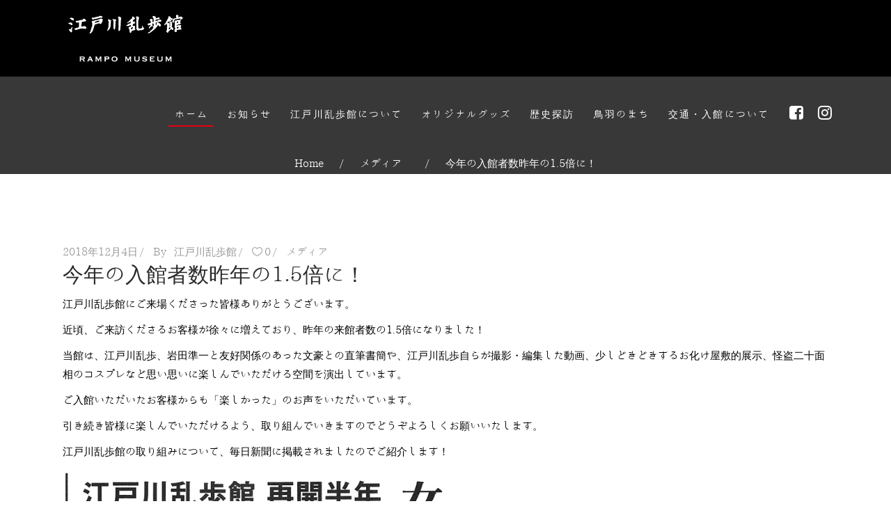

--- FILE ---
content_type: text/html; charset=UTF-8
request_url: http://rampomuseum.com/2018/12/04/%E4%BB%8A%E5%B9%B4%E3%81%AE%E5%85%A5%E9%A4%A8%E8%80%85%E6%95%B0%E6%98%A8%E5%B9%B4%E3%81%AE1-5%E5%80%8D%E3%81%AB%EF%BC%81/
body_size: 13656
content:
<!DOCTYPE html>
<html lang="ja">
<head>
    
        <meta charset="UTF-8"/>
        <link rel="profile" href="http://gmpg.org/xfn/11"/>
                    <link rel="pingback" href="http://rampomuseum.com/wp/xmlrpc.php">
        
                <meta name="viewport" content="width=device-width,initial-scale=1,user-scalable=yes">
        <title>今年の入館者数昨年の1.5倍に！ &#8211; 江戸川乱歩館【公式ホームページ】</title>
<link rel='dns-prefetch' href='//maps.googleapis.com' />
<link rel='dns-prefetch' href='//fonts.googleapis.com' />
<link rel='dns-prefetch' href='//s.w.org' />
<link rel="alternate" type="application/rss+xml" title="江戸川乱歩館【公式ホームページ】 &raquo; フィード" href="http://rampomuseum.com/feed/" />
<link rel="alternate" type="application/rss+xml" title="江戸川乱歩館【公式ホームページ】 &raquo; コメントフィード" href="http://rampomuseum.com/comments/feed/" />
<link rel="alternate" type="application/rss+xml" title="江戸川乱歩館【公式ホームページ】 &raquo; 今年の入館者数昨年の1.5倍に！ のコメントのフィード" href="http://rampomuseum.com/2018/12/04/%e4%bb%8a%e5%b9%b4%e3%81%ae%e5%85%a5%e9%a4%a8%e8%80%85%e6%95%b0%e6%98%a8%e5%b9%b4%e3%81%ae1-5%e5%80%8d%e3%81%ab%ef%bc%81/feed/" />
		<script type="text/javascript">
			window._wpemojiSettings = {"baseUrl":"https:\/\/s.w.org\/images\/core\/emoji\/11\/72x72\/","ext":".png","svgUrl":"https:\/\/s.w.org\/images\/core\/emoji\/11\/svg\/","svgExt":".svg","source":{"concatemoji":"http:\/\/rampomuseum.com\/wp\/wp-includes\/js\/wp-emoji-release.min.js?ver=4.9.26"}};
			!function(e,a,t){var n,r,o,i=a.createElement("canvas"),p=i.getContext&&i.getContext("2d");function s(e,t){var a=String.fromCharCode;p.clearRect(0,0,i.width,i.height),p.fillText(a.apply(this,e),0,0);e=i.toDataURL();return p.clearRect(0,0,i.width,i.height),p.fillText(a.apply(this,t),0,0),e===i.toDataURL()}function c(e){var t=a.createElement("script");t.src=e,t.defer=t.type="text/javascript",a.getElementsByTagName("head")[0].appendChild(t)}for(o=Array("flag","emoji"),t.supports={everything:!0,everythingExceptFlag:!0},r=0;r<o.length;r++)t.supports[o[r]]=function(e){if(!p||!p.fillText)return!1;switch(p.textBaseline="top",p.font="600 32px Arial",e){case"flag":return s([55356,56826,55356,56819],[55356,56826,8203,55356,56819])?!1:!s([55356,57332,56128,56423,56128,56418,56128,56421,56128,56430,56128,56423,56128,56447],[55356,57332,8203,56128,56423,8203,56128,56418,8203,56128,56421,8203,56128,56430,8203,56128,56423,8203,56128,56447]);case"emoji":return!s([55358,56760,9792,65039],[55358,56760,8203,9792,65039])}return!1}(o[r]),t.supports.everything=t.supports.everything&&t.supports[o[r]],"flag"!==o[r]&&(t.supports.everythingExceptFlag=t.supports.everythingExceptFlag&&t.supports[o[r]]);t.supports.everythingExceptFlag=t.supports.everythingExceptFlag&&!t.supports.flag,t.DOMReady=!1,t.readyCallback=function(){t.DOMReady=!0},t.supports.everything||(n=function(){t.readyCallback()},a.addEventListener?(a.addEventListener("DOMContentLoaded",n,!1),e.addEventListener("load",n,!1)):(e.attachEvent("onload",n),a.attachEvent("onreadystatechange",function(){"complete"===a.readyState&&t.readyCallback()})),(n=t.source||{}).concatemoji?c(n.concatemoji):n.wpemoji&&n.twemoji&&(c(n.twemoji),c(n.wpemoji)))}(window,document,window._wpemojiSettings);
		</script>
		<style type="text/css">
img.wp-smiley,
img.emoji {
	display: inline !important;
	border: none !important;
	box-shadow: none !important;
	height: 1em !important;
	width: 1em !important;
	margin: 0 .07em !important;
	vertical-align: -0.1em !important;
	background: none !important;
	padding: 0 !important;
}
</style>
<link rel='stylesheet' id='contact-form-7-css'  href='http://rampomuseum.com/wp/wp-content/plugins/contact-form-7/includes/css/styles.css?ver=5.0.1' type='text/css' media='all' />
<link rel='stylesheet' id='rs-plugin-settings-css'  href='http://rampomuseum.com/wp/wp-content/plugins/revslider/public/assets/css/settings.css?ver=5.4.7.2' type='text/css' media='all' />
<style id='rs-plugin-settings-inline-css' type='text/css'>
#rs-demo-id {}
</style>
<link rel='stylesheet' id='wpsbc-style-css'  href='http://rampomuseum.com/wp/wp-content/plugins/wp-simple-booking-calendar/assets/css/style-front-end.min.css?ver=2.0.8.3' type='text/css' media='all' />
<link rel='stylesheet' id='dashicons-css'  href='http://rampomuseum.com/wp/wp-includes/css/dashicons.min.css?ver=4.9.26' type='text/css' media='all' />
<link rel='stylesheet' id='vibez_elated_default_style-css'  href='http://rampomuseum.com/wp/wp-content/themes/vibez/style.css?ver=4.9.26' type='text/css' media='all' />
<link rel='stylesheet' id='vibez_elated_modules-css'  href='http://rampomuseum.com/wp/wp-content/themes/vibez/assets/css/modules.min.css?ver=4.9.26' type='text/css' media='all' />
<style id='vibez_elated_modules-inline-css' type='text/css'>
/* generated in /home/toba-en/www/rampo/wp/wp-content/themes/vibez/framework/admin/options/general/map.php vibez_elated_page_general_style function */
.postid-9725.eltdf-boxed .eltdf-wrapper { background-attachment: fixed;}

/* generated in /home/toba-en/www/rampo/wp/wp-content/themes/vibez/framework/admin/options/general/map.php vibez_elated_page_general_style function */
::selection { background: #e60012;}

/* generated in /home/toba-en/www/rampo/wp/wp-content/themes/vibez/framework/admin/options/general/map.php vibez_elated_page_general_style function */
::-moz-selection { background: #e60012;}

/* generated in /home/toba-en/www/rampo/wp/wp-content/themes/vibez/framework/admin/options/general/map.php vibez_elated_page_general_style function */
.postid-9725 h1 a:hover, .postid-9725 h2 a:hover, .postid-9725 h3 a:hover, .postid-9725 h4 a:hover, .postid-9725 h5 a:hover, .postid-9725 h6 a:hover, .postid-9725 a:hover, .postid-9725 p a:hover, .postid-9725 blockquote:before, .postid-9725 .eltdf-comment-holder .eltdf-comment-text .replay, .postid-9725 .eltdf-comment-holder .eltdf-comment-text .comment-reply-link, .postid-9725 .eltdf-comment-holder .eltdf-comment-text .comment-edit-link, .postid-9725 .eltdf-comment-holder .eltdf-comment-text .eltdf-comment-date, .postid-9725 .eltdf-comment-holder .eltdf-comment-text #cancel-comment-reply-link, .postid-9725 .eltdf-owl-slider .owl-nav .owl-prev:hover .eltdf-prev-icon, .postid-9725 .eltdf-owl-slider .owl-nav .owl-prev:hover .eltdf-next-icon, .postid-9725 .eltdf-owl-slider .owl-nav .owl-next:hover .eltdf-prev-icon, .postid-9725 .eltdf-owl-slider .owl-nav .owl-next:hover .eltdf-next-icon, .postid-9725 .eltdf-side-menu-button-opener.opened, .postid-9725 .eltdf-side-menu-button-opener:hover, .postid-9725 .eltdf-search-page-holder article.sticky .eltdf-post-title a, .postid-9725 .eltdf-search-cover .eltdf-search-close a:hover, .postid-9725 .eltdf-blog-holder article.sticky .eltdf-post-title a, .postid-9725 .eltdf-blog-holder article .eltdf-post-info-top > div a:hover, .postid-9725 .eltdf-blog-holder article .eltdf-post-read-more-button a, .postid-9725 .eltdf-blog-holder article.format-link .eltdf-post-text .eltdf-post-text-main .eltdf-post-link-preview, .postid-9725 .eltdf-author-description .eltdf-author-description-content .eltdf-author-name a:hover, .postid-9725 .eltdf-author-description .eltdf-author-description-text-holder .eltdf-author-social-icons a:hover, .postid-9725 .eltdf-bl-standard-pagination ul li.eltdf-bl-pag-active a, .postid-9725 .eltdf-blog-single-navigation .eltdf-blog-single-prev:hover, .postid-9725 .eltdf-blog-single-navigation .eltdf-blog-single-next:hover, .postid-9725 .eltdf-related-posts-holder .eltdf-related-post .eltdf-post-info > div a:hover, .postid-9725 .eltdf-blog-list-holder .eltdf-bli-info > div:before, .postid-9725 .eltdf-blog-list-holder .eltdf-bli-info > div a:hover, .postid-9725 .eltdf-blog-list-holder .eltdf-post-read-more-button a, .postid-9725 .eltdf-blog-slider-holder .eltdf-blog-slider-item .eltdf-item-info-section > div a:hover, .postid-9725 .eltdf-blog-holder.eltdf-blog-single article .eltdf-post-info-top > div a:hover, .postid-9725 .eltdf-blog-holder.eltdf-blog-single article .eltdf-post-info-bottom .eltdf-post-info-bottom-left .eltdf-tags a:hover, .postid-9725 .eltdf-author-info-widget .eltdf-aiw-position, .postid-9725 .widget.widget_rss > h4 .rsswidget:hover, .postid-9725 .widget.widget_search button:hover, .postid-9725 .widget.widget_tag_cloud a:hover, .postid-9725 .widget.eltdf-blog-list-widget .eltdf-post-info-date a:hover, .postid-9725 .eltdf-page-footer .widget a:hover, .postid-9725 .eltdf-side-menu .widget a:hover, .postid-9725 .eltdf-page-footer .widget.widget_search button:hover, .postid-9725 .eltdf-side-menu .widget.widget_search button:hover, .postid-9725 .eltdf-page-footer .widget.widget_tag_cloud a:hover, .postid-9725 .eltdf-side-menu .widget.widget_tag_cloud a:hover, .postid-9725 .eltdf-page-footer .widget.widget_rss .eltdf-footer-widget-title .rsswidget:hover, .postid-9725 .eltdf-page-footer .widget.eltdf-blog-list-widget .eltdf-blog-list-holder.eltdf-bl-minimal .eltdf-post-info-date a, .postid-9725 .eltdf-top-bar a:hover, .postid-9725 .eltdf-icon-widget-holder.eltdf-link-with-href:hover .eltdf-icon-text, .postid-9725 .widget.widget_eltdf_twitter_widget .eltdf-twitter-widget.eltdf-twitter-standard li .eltdf-twitter-icon, .postid-9725 .widget.widget_eltdf_twitter_widget .eltdf-twitter-widget.eltdf-twitter-standard li .eltdf-tweet-text a:hover, .postid-9725 .widget.widget_eltdf_twitter_widget .eltdf-twitter-widget.eltdf-twitter-slider li .eltdf-twitter-icon i, .postid-9725 .widget.widget_eltdf_twitter_widget .eltdf-twitter-widget.eltdf-twitter-slider li .eltdf-tweet-text a, .postid-9725 .widget.widget_eltdf_twitter_widget .eltdf-twitter-widget.eltdf-twitter-slider li .eltdf-tweet-text span, .postid-9725 #tribe-events-content-wrapper #tribe-bar-views .tribe-bar-views-list .tribe-bar-views-option.tribe-bar-active a, .postid-9725 #tribe-events-content-wrapper #tribe-bar-views .tribe-bar-views-list .tribe-bar-views-option a:hover, .postid-9725 #tribe-events-content-wrapper #tribe-events-content table.tribe-events-calendar tbody td .tribe-events-month-event-title, .postid-9725 #tribe-events-content-wrapper #tribe-events-content table.tribe-events-calendar tbody .tribe-events-tooltip .tribe-event-duration, .postid-9725 #tribe-events-content-wrapper #tribe-events-content.tribe-events-list .eltdf-events-single-meta-icon, .postid-9725 .eltdf-events-list-item-holder .eltdf-events-list-item-info .eltdf-events-item-info-icon, .postid-9725 .eltdf-tribe-events-single .eltdf-events-single-main-info .eltdf-events-single-title-holder .eltdf-events-single-info-icon, .postid-9725 .eltdf-tribe-events-single .eltdf-events-single-main-content .eltdf-events-single-meta-icon, .postid-9725 .eltdf-ttevents-single .eltdf-ttevents-single-subtitle, .postid-9725 .eltdf-ttevents-single .tt_event_hours li h4:nth-of-type(2), .postid-9725 .eltdf-ttevents-single .tt_event_items_list li.type_info .tt_event_text, .postid-9725 .eltdf-ttevents-single .tt_event_items_list li:not(.type_info):before, .postid-9725 .eltdf-main-menu ul li a:hover, .postid-9725 .eltdf-drop-down .second .inner ul li.current-menu-ancestor > a, .postid-9725 .eltdf-drop-down .second .inner ul li.current-menu-item > a, .postid-9725 .eltdf-drop-down .wide .second .inner > ul > li.current-menu-ancestor > a, .postid-9725 .eltdf-drop-down .wide .second .inner > ul > li.current-menu-item > a, .postid-9725 nav.eltdf-fullscreen-menu ul li a:hover, .postid-9725 nav.eltdf-fullscreen-menu ul li ul li.current-menu-ancestor > a, .postid-9725 nav.eltdf-fullscreen-menu ul li ul li.current-menu-item > a, .postid-9725 nav.eltdf-fullscreen-menu > ul > li.eltdf-active-item > a, .postid-9725 .eltdf-mobile-header .eltdf-mobile-menu-opener.eltdf-mobile-menu-opened a, .postid-9725 .eltdf-mobile-header .eltdf-mobile-nav ul li a:hover, .postid-9725 .eltdf-mobile-header .eltdf-mobile-nav ul li h5:hover, .postid-9725 .eltdf-mobile-header .eltdf-mobile-nav ul ul li.current-menu-ancestor > a, .postid-9725 .eltdf-mobile-header .eltdf-mobile-nav ul ul li.current-menu-item > a, .postid-9725 .eltdf-mobile-header .eltdf-mobile-nav .eltdf-grid > ul > li.eltdf-active-item > a, .postid-9725 .eltdf-accordion-holder.eltdf-ac-simple .eltdf-title-holder.ui-state-active, .postid-9725 .eltdf-accordion-holder.eltdf-ac-simple .eltdf-title-holder.ui-state-hover, .postid-9725 .eltdf-accordion-holder.eltdf-ac-simple-arrows .eltdf-title-holder.ui-state-active, .postid-9725 .eltdf-accordion-holder.eltdf-ac-simple-arrows .eltdf-title-holder.ui-state-hover, .postid-9725 .eltdf-banner-holder .eltdf-banner-link-text .eltdf-banner-link-hover span, .postid-9725 .eltdf-btn.eltdf-btn-simple.eltdf-btn-has-animation .eltdf-btn-hover, .postid-9725 .eltdf-btn.eltdf-btn-outline, .postid-9725 .eltdf-countdown.eltdf-light2-skin .countdown-row .countdown-section .countdown-period, .postid-9725 .eltdf-item-showcase-holder .eltdf-is-item .eltdf-is-title-icon, .postid-9725 .eltdf-price-table .eltdf-pt-inner ul li .eltdf-pt-value, .postid-9725 .eltdf-price-table .eltdf-pt-inner ul li .eltdf-pt-price, .postid-9725 .eltdf-team-holder .eltdf-team-social-holder .eltdf-team-icon .eltdf-icon-element:hover, .postid-9725 .eltdf-pl-filter-holder ul li.eltdf-pl-current span, .postid-9725 .eltdf-pl-filter-holder ul li:hover span, .postid-9725 .eltdf-pl-standard-pagination ul li.eltdf-pl-pag-active a, .postid-9725 .eltdf-portfolio-list-holder.eltdf-pl-gallery-overlay article .eltdf-pli-text .eltdf-pli-category-holder a:hover, .postid-9725 .eltdf-ps-navigation .eltdf-ps-prev a:hover, .postid-9725 .eltdf-ps-navigation .eltdf-ps-next a:hover, .postid-9725 .eltdf-testimonials-holder.eltdf-testimonials-boxed .eltdf-testimonials-author-holder .eltdf-testimonial-author, .postid-9725 .eltdf-icon-widget-holder, .postid-9725 .eltdf-side-menu .eltdf-icon-widget-holder:hover { color: #e60012;}

/* generated in /home/toba-en/www/rampo/wp/wp-content/themes/vibez/framework/admin/options/general/map.php vibez_elated_page_general_style function */
.postid-9725 .eltdf-author-description.eltdf-author-info-light .eltdf-author-name a:hover, .postid-9725 .eltdf-blog-slider-holder .eltdf-blog-slider-item .eltdf-section-button-holder a:hover, .postid-9725 table.tt_timetable .event .event_header, .postid-9725 table.tt_timetable .event a, .postid-9725 .eltdf-fullscreen-menu-opener:hover, .postid-9725 .eltdf-fullscreen-menu-opener.eltdf-fm-opened, .postid-9725.eltdf-light-header .eltdf-page-header > div:not(.eltdf-sticky-header):not(.fixed) .eltdf-side-menu-button-opener.opened, .postid-9725.eltdf-light-header .eltdf-page-header > div:not(.eltdf-sticky-header):not(.fixed) .eltdf-side-menu-button-opener:hover, .postid-9725.eltdf-light-header .eltdf-top-bar .eltdf-side-menu-button-opener.opened, .postid-9725.eltdf-light-header .eltdf-top-bar .eltdf-side-menu-button-opener:hover, .postid-9725.eltdf-light-header .eltdf-page-header > div:not(.eltdf-sticky-header):not(.fixed) .eltdf-search-opener:hover, .postid-9725.eltdf-light-header .eltdf-top-bar .eltdf-search-opener:hover, .postid-9725.eltdf-light-header .eltdf-page-header > div:not(.eltdf-sticky-header):not(.fixed) .eltdf-fullscreen-menu-opener:hover, .postid-9725.eltdf-light-header .eltdf-page-header > div:not(.eltdf-sticky-header):not(.fixed) .eltdf-fullscreen-menu-opener.eltdf-fm-opened, .postid-9725.eltdf-light-header .eltdf-top-bar .eltdf-fullscreen-menu-opener:hover, .postid-9725.eltdf-light-header .eltdf-top-bar .eltdf-fullscreen-menu-opener.eltdf-fm-opened { color: #e60012!important;}

/* generated in /home/toba-en/www/rampo/wp/wp-content/themes/vibez/framework/admin/options/general/map.php vibez_elated_page_general_style function */
.postid-9725 .eltdf-st-loader .pulse, .postid-9725 .eltdf-st-loader .double_pulse .double-bounce1, .postid-9725 .eltdf-st-loader .double_pulse .double-bounce2, .postid-9725 .eltdf-st-loader .cube, .postid-9725 .eltdf-st-loader .rotating_cubes .cube1, .postid-9725 .eltdf-st-loader .rotating_cubes .cube2, .postid-9725 .eltdf-st-loader .stripes > div, .postid-9725 .eltdf-st-loader .wave > div, .postid-9725 .eltdf-st-loader .two_rotating_circles .dot1, .postid-9725 .eltdf-st-loader .two_rotating_circles .dot2, .postid-9725 .eltdf-st-loader .five_rotating_circles .container1 > div, .postid-9725 .eltdf-st-loader .five_rotating_circles .container2 > div, .postid-9725 .eltdf-st-loader .five_rotating_circles .container3 > div, .postid-9725 .eltdf-st-loader .atom .ball-1:before, .postid-9725 .eltdf-st-loader .atom .ball-2:before, .postid-9725 .eltdf-st-loader .atom .ball-3:before, .postid-9725 .eltdf-st-loader .atom .ball-4:before, .postid-9725 .eltdf-st-loader .clock .ball:before, .postid-9725 .eltdf-st-loader .mitosis .ball, .postid-9725 .eltdf-st-loader .lines .line1, .postid-9725 .eltdf-st-loader .lines .line2, .postid-9725 .eltdf-st-loader .lines .line3, .postid-9725 .eltdf-st-loader .lines .line4, .postid-9725 .eltdf-st-loader .fussion .ball, .postid-9725 .eltdf-st-loader .fussion .ball-1, .postid-9725 .eltdf-st-loader .fussion .ball-2, .postid-9725 .eltdf-st-loader .fussion .ball-3, .postid-9725 .eltdf-st-loader .fussion .ball-4, .postid-9725 .eltdf-st-loader .wave_circles .ball, .postid-9725 .eltdf-st-loader .pulse_circles .ball, .postid-9725 #submit_comment, .postid-9725 .post-password-form input[type='submit'], .postid-9725 input.wpcf7-form-control.wpcf7-submit, .postid-9725 .eltdf-blog-holder article.format-audio .eltdf-blog-audio-holder .mejs-container .mejs-controls > .mejs-time-rail .mejs-time-total .mejs-time-current, .postid-9725 .eltdf-blog-holder article.format-audio .eltdf-blog-audio-holder .mejs-container .mejs-controls > a.mejs-horizontal-volume-slider .mejs-horizontal-volume-current, .postid-9725 .widget #wp-calendar td#today, .postid-9725 #tribe-events-content-wrapper .tribe-bar-filters .tribe-bar-filters-inner > div input[type=submit], .postid-9725 #tribe-events-content-wrapper #tribe-events-content table.tribe-events-calendar tbody td.tribe-events-present div[id*=tribe-events-daynum-], .postid-9725 #tribe-events-content-wrapper #tribe-events-content .tribe-events-button, .postid-9725 .eltdf-events-list-item-date-holder, .postid-9725 .eltdf-tribe-events-single .eltdf-events-single-main-info .eltdf-events-single-date-holder, .postid-9725 #tribe-events .eltdf-tribe-events-single .tribe-events-cal-links a.tribe-events-button.tribe-events-gcal, .postid-9725 #tribe-events .eltdf-tribe-events-single .tribe-events-cal-links a.tribe-events-button.tribe-events-ical:hover, .postid-9725 .tt_tabs .tt_tabs_navigation li a, .postid-9725 .widget.upcoming_events_widget .tt_upcoming_event_controls a:hover, .postid-9725 .eltdf-accordion-holder.eltdf-ac-boxed .eltdf-title-holder.ui-state-active, .postid-9725 .eltdf-accordion-holder.eltdf-ac-boxed .eltdf-title-holder.ui-state-hover, .postid-9725 .eltdf-btn.eltdf-btn-solid, .postid-9725 .eltdf-icon-shortcode.eltdf-circle, .postid-9725 .eltdf-icon-shortcode.eltdf-square, .postid-9725 .eltdf-icon-shortcode.eltdf-dropcaps.eltdf-circle, .postid-9725 .eltdf-progress-bar .eltdf-pb-content-holder .eltdf-pb-content, .postid-9725 .eltdf-tabs.eltdf-tabs-standard .eltdf-tabs-nav li.ui-state-active a, .postid-9725 .eltdf-tabs.eltdf-tabs-standard .eltdf-tabs-nav li.ui-state-hover a, .postid-9725 .eltdf-tabs.eltdf-tabs-boxed .eltdf-tabs-nav li.ui-state-active a, .postid-9725 .eltdf-tabs.eltdf-tabs-boxed .eltdf-tabs-nav li.ui-state-hover a { background-color: #e60012;}

/* generated in /home/toba-en/www/rampo/wp/wp-content/themes/vibez/framework/admin/options/general/map.php vibez_elated_page_general_style function */
.postid-9725 table.tt_timetable .tt_tooltip_content, .postid-9725 .eltdf-btn.eltdf-btn-outline:not(.eltdf-btn-custom-hover-bg):hover, .postid-9725 .eltdf-price-table.eltdf-pt-active-item .eltdf-pt-inner { background-color: #e60012!important;}

/* generated in /home/toba-en/www/rampo/wp/wp-content/themes/vibez/framework/admin/options/general/map.php vibez_elated_page_general_style function */
.postid-9725 .eltdf-st-loader .pulse_circles .ball, .postid-9725 #submit_comment, .postid-9725 .post-password-form input[type='submit'], .postid-9725 input.wpcf7-form-control.wpcf7-submit, .postid-9725 #tribe-events-content-wrapper #tribe-events-content .tribe-events-button, .postid-9725 #tribe-events .eltdf-tribe-events-single .tribe-events-cal-links a.tribe-events-button.tribe-events-gcal, .postid-9725 #tribe-events .eltdf-tribe-events-single .tribe-events-cal-links a.tribe-events-button.tribe-events-ical:hover, .postid-9725 .widget.upcoming_events_widget .tt_upcoming_event_controls a:hover, .postid-9725 .eltdf-btn.eltdf-btn-solid, .postid-9725 .eltdf-btn.eltdf-btn-outline, .postid-9725 .eltdf-main-menu .eltdf-main-menu-line { border-color: #e60012;}

/* generated in /home/toba-en/www/rampo/wp/wp-content/themes/vibez/framework/admin/options/general/map.php vibez_elated_page_general_style function */
.postid-9725 .eltdf-btn.eltdf-btn-outline:not(.eltdf-btn-custom-border-hover):hover { border-color: #e60012!important;}

/* generated in /home/toba-en/www/rampo/wp/wp-content/themes/vibez/framework/admin/options/general/map.php vibez_elated_page_general_style function */
.postid-9725 #eltdf-back-to-top .eltdf-btt-triangle { border-bottom-color: #e60012;}


.eltdf-header-standard .eltdf-menu-area.eltdf-menu-center .eltdf-vertical-align-containers .eltdf-position-right-inner {
 height: 100%;
}
</style>
<link rel='stylesheet' id='eltdf_font_awesome-css'  href='http://rampomuseum.com/wp/wp-content/themes/vibez/assets/css/font-awesome/css/font-awesome.min.css?ver=4.9.26' type='text/css' media='all' />
<link rel='stylesheet' id='eltdf_font_elegant-css'  href='http://rampomuseum.com/wp/wp-content/themes/vibez/assets/css/elegant-icons/style.min.css?ver=4.9.26' type='text/css' media='all' />
<link rel='stylesheet' id='eltdf_ion_icons-css'  href='http://rampomuseum.com/wp/wp-content/themes/vibez/assets/css/ion-icons/css/ionicons.min.css?ver=4.9.26' type='text/css' media='all' />
<link rel='stylesheet' id='eltdf_linear_icons-css'  href='http://rampomuseum.com/wp/wp-content/themes/vibez/assets/css/linear-icons/style.css?ver=4.9.26' type='text/css' media='all' />
<link rel='stylesheet' id='mediaelement-css'  href='http://rampomuseum.com/wp/wp-includes/js/mediaelement/mediaelementplayer-legacy.min.css?ver=4.2.6-78496d1' type='text/css' media='all' />
<link rel='stylesheet' id='wp-mediaelement-css'  href='http://rampomuseum.com/wp/wp-includes/js/mediaelement/wp-mediaelement.min.css?ver=4.9.26' type='text/css' media='all' />
<link rel='stylesheet' id='vibez_elated_style_dynamic-css'  href='http://rampomuseum.com/wp/wp-content/themes/vibez/assets/css/style_dynamic.css?ver=1738542629' type='text/css' media='all' />
<link rel='stylesheet' id='vibez_elated_modules_responsive-css'  href='http://rampomuseum.com/wp/wp-content/themes/vibez/assets/css/modules-responsive.min.css?ver=4.9.26' type='text/css' media='all' />
<link rel='stylesheet' id='vibez_elated_style_dynamic_responsive-css'  href='http://rampomuseum.com/wp/wp-content/themes/vibez/assets/css/style_dynamic_responsive.css?ver=1738542629' type='text/css' media='all' />
<link rel='stylesheet' id='vibez_elated_google_fonts-css'  href='http://fonts.googleapis.com/css?family=Oswald%3A300%2C400%2C700%7CLato%3A300%2C400%2C700%7CMontserrat%3A300%2C400%2C600%7CRoboto%3A300%2C400%2C700%7CPlayfair+Display%3A400%2C400i%2C700&#038;subset=latin-ext&#038;ver=1.0.0' type='text/css' media='all' />
<link rel='stylesheet' id='wfutsukushi-css'  href='http://rampomuseum.com/wp/wp-content/plugins/wf-utsukushi/wfutsukushi/fgutsukushi.css?ver4_0_0&#038;ver=4.9.26' type='text/css' media='all' />
<script type='text/javascript' src='http://rampomuseum.com/wp/wp-includes/js/jquery/jquery.js?ver=1.12.4'></script>
<script type='text/javascript' src='http://rampomuseum.com/wp/wp-includes/js/jquery/jquery-migrate.min.js?ver=1.4.1'></script>
<script type='text/javascript' src='http://rampomuseum.com/wp/wp-content/plugins/revslider/public/assets/js/jquery.themepunch.tools.min.js?ver=5.4.7.2'></script>
<script type='text/javascript' src='http://rampomuseum.com/wp/wp-content/plugins/revslider/public/assets/js/jquery.themepunch.revolution.min.js?ver=5.4.7.2'></script>
<script type='text/javascript'>
var mejsL10n = {"language":"ja","strings":{"mejs.install-flash":"\u3054\u5229\u7528\u306e\u30d6\u30e9\u30a6\u30b6\u30fc\u306f Flash Player \u304c\u7121\u52b9\u306b\u306a\u3063\u3066\u3044\u308b\u304b\u3001\u30a4\u30f3\u30b9\u30c8\u30fc\u30eb\u3055\u308c\u3066\u3044\u307e\u305b\u3093\u3002Flash Player \u30d7\u30e9\u30b0\u30a4\u30f3\u3092\u6709\u52b9\u306b\u3059\u308b\u304b\u3001\u6700\u65b0\u30d0\u30fc\u30b8\u30e7\u30f3\u3092 https:\/\/get.adobe.com\/jp\/flashplayer\/ \u304b\u3089\u30a4\u30f3\u30b9\u30c8\u30fc\u30eb\u3057\u3066\u304f\u3060\u3055\u3044\u3002","mejs.fullscreen-off":"\u30d5\u30eb\u30b9\u30af\u30ea\u30fc\u30f3\u3092\u30aa\u30d5","mejs.fullscreen-on":"\u30d5\u30eb\u30b9\u30af\u30ea\u30fc\u30f3","mejs.download-video":"\u52d5\u753b\u3092\u30c0\u30a6\u30f3\u30ed\u30fc\u30c9","mejs.fullscreen":"\u30d5\u30eb\u30b9\u30af\u30ea\u30fc\u30f3","mejs.time-jump-forward":["1\u79d2\u9032\u3080","%1\u79d2\u9032\u3080"],"mejs.loop":"\u30eb\u30fc\u30d7\u5207\u308a\u66ff\u3048","mejs.play":"\u518d\u751f","mejs.pause":"\u505c\u6b62","mejs.close":"\u9589\u3058\u308b","mejs.time-slider":"\u30bf\u30a4\u30e0\u30b9\u30e9\u30a4\u30c0\u30fc","mejs.time-help-text":"1\u79d2\u9032\u3080\u306b\u306f\u5de6\u53f3\u77e2\u5370\u30ad\u30fc\u3092\u300110\u79d2\u9032\u3080\u306b\u306f\u4e0a\u4e0b\u77e2\u5370\u30ad\u30fc\u3092\u4f7f\u3063\u3066\u304f\u3060\u3055\u3044\u3002","mejs.time-skip-back":["1\u79d2\u623b\u308b","%1\u79d2\u623b\u308b"],"mejs.captions-subtitles":"\u30ad\u30e3\u30d7\u30b7\u30e7\u30f3\/\u5b57\u5e55","mejs.captions-chapters":"\u30c1\u30e3\u30d7\u30bf\u30fc","mejs.none":"\u306a\u3057","mejs.mute-toggle":"\u30df\u30e5\u30fc\u30c8\u5207\u308a\u66ff\u3048","mejs.volume-help-text":"\u30dc\u30ea\u30e5\u30fc\u30e0\u8abf\u7bc0\u306b\u306f\u4e0a\u4e0b\u77e2\u5370\u30ad\u30fc\u3092\u4f7f\u3063\u3066\u304f\u3060\u3055\u3044\u3002","mejs.unmute":"\u30df\u30e5\u30fc\u30c8\u89e3\u9664","mejs.mute":"\u30df\u30e5\u30fc\u30c8","mejs.volume-slider":"\u30dc\u30ea\u30e5\u30fc\u30e0\u30b9\u30e9\u30a4\u30c0\u30fc","mejs.video-player":"\u52d5\u753b\u30d7\u30ec\u30fc\u30e4\u30fc","mejs.audio-player":"\u97f3\u58f0\u30d7\u30ec\u30fc\u30e4\u30fc","mejs.ad-skip":"\u5e83\u544a\u3092\u30b9\u30ad\u30c3\u30d7","mejs.ad-skip-info":["1\u79d2\u5f8c\u306b\u30b9\u30ad\u30c3\u30d7","%1\u79d2\u5f8c\u306b\u30b9\u30ad\u30c3\u30d7"],"mejs.source-chooser":"\u30bd\u30fc\u30b9\u306e\u9078\u629e","mejs.stop":"\u505c\u6b62","mejs.speed-rate":"\u901f\u5ea6\u7387","mejs.live-broadcast":"\u751f\u653e\u9001","mejs.afrikaans":"\u30a2\u30d5\u30ea\u30ab\u30fc\u30f3\u30b9\u8a9e","mejs.albanian":"\u30a2\u30eb\u30d0\u30cb\u30a2\u8a9e","mejs.arabic":"\u30a2\u30e9\u30d3\u30a2\u8a9e","mejs.belarusian":"\u30d9\u30e9\u30eb\u30fc\u30b7\u8a9e","mejs.bulgarian":"\u30d6\u30eb\u30ac\u30ea\u30a2\u8a9e","mejs.catalan":"\u30ab\u30bf\u30ed\u30cb\u30a2\u8a9e","mejs.chinese":"\u4e2d\u56fd\u8a9e","mejs.chinese-simplified":"\u4e2d\u56fd\u8a9e (\u7c21\u4f53\u5b57)","mejs.chinese-traditional":"\u4e2d\u56fd\u8a9e (\u7e41\u4f53\u5b57)","mejs.croatian":"\u30af\u30ed\u30a2\u30c1\u30a2\u8a9e","mejs.czech":"\u30c1\u30a7\u30b3\u8a9e","mejs.danish":"\u30c7\u30f3\u30de\u30fc\u30af\u8a9e","mejs.dutch":"\u30aa\u30e9\u30f3\u30c0\u8a9e","mejs.english":"\u82f1\u8a9e","mejs.estonian":"\u30a8\u30b9\u30c8\u30cb\u30a2\u8a9e","mejs.filipino":"\u30d5\u30a3\u30ea\u30d4\u30f3\u8a9e","mejs.finnish":"\u30d5\u30a3\u30f3\u30e9\u30f3\u30c9\u8a9e","mejs.french":"\u30d5\u30e9\u30f3\u30b9\u8a9e","mejs.galician":"\u30ac\u30ea\u30b7\u30a2\u8a9e","mejs.german":"\u30c9\u30a4\u30c4\u8a9e","mejs.greek":"\u30ae\u30ea\u30b7\u30e3\u8a9e","mejs.haitian-creole":"\u30cf\u30a4\u30c1\u8a9e","mejs.hebrew":"\u30d8\u30d6\u30e9\u30a4\u8a9e","mejs.hindi":"\u30d2\u30f3\u30c7\u30a3\u30fc\u8a9e","mejs.hungarian":"\u30cf\u30f3\u30ac\u30ea\u30fc\u8a9e","mejs.icelandic":"\u30a2\u30a4\u30b9\u30e9\u30f3\u30c9\u8a9e","mejs.indonesian":"\u30a4\u30f3\u30c9\u30cd\u30b7\u30a2\u8a9e","mejs.irish":"\u30a2\u30a4\u30eb\u30e9\u30f3\u30c9\u8a9e","mejs.italian":"\u30a4\u30bf\u30ea\u30a2\u8a9e","mejs.japanese":"\u65e5\u672c\u8a9e","mejs.korean":"\u97d3\u56fd\u8a9e","mejs.latvian":"\u30e9\u30c8\u30d3\u30a2\u8a9e","mejs.lithuanian":"\u30ea\u30c8\u30a2\u30cb\u30a2\u8a9e","mejs.macedonian":"\u30de\u30b1\u30c9\u30cb\u30a2\u8a9e","mejs.malay":"\u30de\u30ec\u30fc\u8a9e","mejs.maltese":"\u30de\u30eb\u30bf\u8a9e","mejs.norwegian":"\u30ce\u30eb\u30a6\u30a7\u30fc\u8a9e","mejs.persian":"\u30da\u30eb\u30b7\u30a2\u8a9e","mejs.polish":"\u30dd\u30fc\u30e9\u30f3\u30c9\u8a9e","mejs.portuguese":"\u30dd\u30eb\u30c8\u30ac\u30eb\u8a9e","mejs.romanian":"\u30eb\u30fc\u30de\u30cb\u30a2\u8a9e","mejs.russian":"\u30ed\u30b7\u30a2\u8a9e","mejs.serbian":"\u30bb\u30eb\u30d3\u30a2\u8a9e","mejs.slovak":"\u30b9\u30ed\u30d0\u30ad\u30a2\u8a9e","mejs.slovenian":"\u30b9\u30ed\u30d9\u30cb\u30a2\u8a9e","mejs.spanish":"\u30b9\u30da\u30a4\u30f3\u8a9e","mejs.swahili":"\u30b9\u30ef\u30d2\u30ea\u8a9e","mejs.swedish":"\u30b9\u30a6\u30a7\u30fc\u30c7\u30f3\u8a9e","mejs.tagalog":"\u30bf\u30ac\u30ed\u30b0\u8a9e","mejs.thai":"\u30bf\u30a4\u8a9e","mejs.turkish":"\u30c8\u30eb\u30b3\u8a9e","mejs.ukrainian":"\u30a6\u30af\u30e9\u30a4\u30ca\u8a9e","mejs.vietnamese":"\u30d9\u30c8\u30ca\u30e0\u8a9e","mejs.welsh":"\u30a6\u30a7\u30fc\u30eb\u30ba\u8a9e","mejs.yiddish":"\u30a4\u30c7\u30a3\u30c3\u30b7\u30e5\u8a9e"}};
</script>
<script type='text/javascript' src='http://rampomuseum.com/wp/wp-includes/js/mediaelement/mediaelement-and-player.min.js?ver=4.2.6-78496d1'></script>
<script type='text/javascript' src='http://rampomuseum.com/wp/wp-includes/js/mediaelement/mediaelement-migrate.min.js?ver=4.9.26'></script>
<script type='text/javascript'>
/* <![CDATA[ */
var _wpmejsSettings = {"pluginPath":"\/wp\/wp-includes\/js\/mediaelement\/","classPrefix":"mejs-","stretching":"responsive"};
/* ]]> */
</script>
<link rel='https://api.w.org/' href='http://rampomuseum.com/wp-json/' />
<link rel="EditURI" type="application/rsd+xml" title="RSD" href="http://rampomuseum.com/wp/xmlrpc.php?rsd" />
<link rel="wlwmanifest" type="application/wlwmanifest+xml" href="http://rampomuseum.com/wp/wp-includes/wlwmanifest.xml" /> 
<link rel='prev' title='9／26　NHK BSで江戸川乱歩の番組が放送' href='http://rampomuseum.com/2018/09/19/9%ef%bc%8f26%e3%80%80nhk-bs%e3%81%a7%e6%b1%9f%e6%88%b8%e5%b7%9d%e4%b9%b1%e6%ad%a9%e3%81%ae%e7%95%aa%e7%b5%84%e3%81%8c%e6%94%be%e9%80%81/' />
<link rel='next' title='臨時休館のお知らせ(7／27)' href='http://rampomuseum.com/2019/07/27/%e8%87%a8%e6%99%82%e4%bc%91%e9%a4%a8%e3%81%ae%e3%81%8a%e7%9f%a5%e3%82%89%e3%81%9b7%ef%bc%8f27/' />
<meta name="generator" content="WordPress 4.9.26" />
<link rel="canonical" href="http://rampomuseum.com/2018/12/04/%e4%bb%8a%e5%b9%b4%e3%81%ae%e5%85%a5%e9%a4%a8%e8%80%85%e6%95%b0%e6%98%a8%e5%b9%b4%e3%81%ae1-5%e5%80%8d%e3%81%ab%ef%bc%81/" />
<link rel='shortlink' href='http://rampomuseum.com/?p=9725' />
<link rel="alternate" type="application/json+oembed" href="http://rampomuseum.com/wp-json/oembed/1.0/embed?url=http%3A%2F%2Frampomuseum.com%2F2018%2F12%2F04%2F%25e4%25bb%258a%25e5%25b9%25b4%25e3%2581%25ae%25e5%2585%25a5%25e9%25a4%25a8%25e8%2580%2585%25e6%2595%25b0%25e6%2598%25a8%25e5%25b9%25b4%25e3%2581%25ae1-5%25e5%2580%258d%25e3%2581%25ab%25ef%25bc%2581%2F" />
<link rel="alternate" type="text/xml+oembed" href="http://rampomuseum.com/wp-json/oembed/1.0/embed?url=http%3A%2F%2Frampomuseum.com%2F2018%2F12%2F04%2F%25e4%25bb%258a%25e5%25b9%25b4%25e3%2581%25ae%25e5%2585%25a5%25e9%25a4%25a8%25e8%2580%2585%25e6%2595%25b0%25e6%2598%25a8%25e5%25b9%25b4%25e3%2581%25ae1-5%25e5%2580%258d%25e3%2581%25ab%25ef%25bc%2581%2F&#038;format=xml" />
<!-- Favicon Rotator -->
<link rel="shortcut icon" href="http://rampomuseum.com/wp/wp-content/uploads/2023/04/rampo_fav_bk.png" />
<link rel="apple-touch-icon-precomposed" href="http://rampomuseum.com/wp/wp-content/uploads/2023/04/rampo_fav_bk-1.png" />
<!-- End Favicon Rotator -->
<meta name="generator" content="Powered by WPBakery Page Builder - drag and drop page builder for WordPress."/>
<!--[if lte IE 9]><link rel="stylesheet" type="text/css" href="http://rampomuseum.com/wp/wp-content/plugins/js_composer/assets/css/vc_lte_ie9.min.css" media="screen"><![endif]--><meta name="generator" content="Powered by Slider Revolution 5.4.7.2 - responsive, Mobile-Friendly Slider Plugin for WordPress with comfortable drag and drop interface." />
<link rel="icon" href="http://rampomuseum.com/wp/wp-content/uploads/2023/04/cropped-rampo_fav_bk-1-32x32.png" sizes="32x32" />
<link rel="icon" href="http://rampomuseum.com/wp/wp-content/uploads/2023/04/cropped-rampo_fav_bk-1-192x192.png" sizes="192x192" />
<link rel="apple-touch-icon-precomposed" href="http://rampomuseum.com/wp/wp-content/uploads/2023/04/cropped-rampo_fav_bk-1-180x180.png" />
<meta name="msapplication-TileImage" content="http://rampomuseum.com/wp/wp-content/uploads/2023/04/cropped-rampo_fav_bk-1-270x270.png" />
<script type="text/javascript">function setREVStartSize(e){									
						try{ e.c=jQuery(e.c);var i=jQuery(window).width(),t=9999,r=0,n=0,l=0,f=0,s=0,h=0;
							if(e.responsiveLevels&&(jQuery.each(e.responsiveLevels,function(e,f){f>i&&(t=r=f,l=e),i>f&&f>r&&(r=f,n=e)}),t>r&&(l=n)),f=e.gridheight[l]||e.gridheight[0]||e.gridheight,s=e.gridwidth[l]||e.gridwidth[0]||e.gridwidth,h=i/s,h=h>1?1:h,f=Math.round(h*f),"fullscreen"==e.sliderLayout){var u=(e.c.width(),jQuery(window).height());if(void 0!=e.fullScreenOffsetContainer){var c=e.fullScreenOffsetContainer.split(",");if (c) jQuery.each(c,function(e,i){u=jQuery(i).length>0?u-jQuery(i).outerHeight(!0):u}),e.fullScreenOffset.split("%").length>1&&void 0!=e.fullScreenOffset&&e.fullScreenOffset.length>0?u-=jQuery(window).height()*parseInt(e.fullScreenOffset,0)/100:void 0!=e.fullScreenOffset&&e.fullScreenOffset.length>0&&(u-=parseInt(e.fullScreenOffset,0))}f=u}else void 0!=e.minHeight&&f<e.minHeight&&(f=e.minHeight);e.c.closest(".rev_slider_wrapper").css({height:f})					
						}catch(d){console.log("Failure at Presize of Slider:"+d)}						
					};</script>
<noscript><style type="text/css"> .wpb_animate_when_almost_visible { opacity: 1; }</style></noscript>	<!-- Google tag (gtag.js) -->
<script async src="https://www.googletagmanager.com/gtag/js?id=G-G59J9BX28D"></script>
<script>
  window.dataLayer = window.dataLayer || [];
  function gtag(){dataLayer.push(arguments);}
  gtag('js', new Date());

  gtag('config', 'G-G59J9BX28D');
</script>
</head>
<body class="post-template-default single single-post postid-9725 single-format-standard eltd-core-1.0 vibez-ver-1.3 eltdf-smooth-page-transitions eltdf-smooth-page-transitions-fadeout eltdf-grid-1300 eltdf-light-header eltdf-sticky-header-on-scroll-up eltdf-dropdown-animate-height eltdf-header-standard eltdf-menu-area-shadow-disable eltdf-menu-area-in-grid-shadow-disable eltdf-menu-area-border-disable eltdf-menu-area-in-grid-border-disable eltdf-logo-area-border-disable eltdf-logo-area-in-grid-border-disable eltdf-default-mobile-header eltdf-sticky-up-mobile-header wpb-js-composer js-comp-ver-5.4.7 vc_responsive" itemscope itemtype="http://schema.org/WebPage">
    
    <div class="eltdf-wrapper">
        <div class="eltdf-wrapper-inner">
            
<header class="eltdf-page-header">
		
				
	<div class="eltdf-menu-area eltdf-menu-right">
				
						
			<div class="eltdf-vertical-align-containers">
				<div class="eltdf-position-left">
					<div class="eltdf-position-left-inner">
						
	
	<div class="eltdf-logo-wrapper">
		<a itemprop="url" href="http://rampomuseum.com/" style="height: 200px;">
			<img itemprop="image" class="eltdf-normal-logo" src="http://rampomuseum.com/wp/wp-content/uploads/2023/04/rampo_logo_wh_002.png" width="670" height="400"  alt="logo"/>
			<img itemprop="image" class="eltdf-dark-logo" src="http://rampomuseum.com/wp/wp-content/uploads/2023/04/rampo_logo_bk_002.png" width="670" height="400"  alt="dark logo"/>			<img itemprop="image" class="eltdf-light-logo" src="http://rampomuseum.com/wp/wp-content/uploads/2023/04/rampo_logo_wh_002.png" width="670" height="400"  alt="light logo"/>		</a>
	</div>

											</div>
				</div>
								<div class="eltdf-position-right">
					<div class="eltdf-position-right-inner">
													
<nav class="eltdf-main-menu eltdf-drop-down eltdf-default-nav">
    <ul id="menu-rampo_menu" class="clearfix"><li id="nav-menu-item-9334" class="menu-item menu-item-type-post_type menu-item-object-page menu-item-home  narrow"><a href="http://rampomuseum.com/" class=""><span class="item_outer"><span class="item_text">ホーム</span></span></a></li>
<li id="nav-menu-item-10064" class="menu-item menu-item-type-post_type menu-item-object-page  narrow"><a href="http://rampomuseum.com/%e3%81%8a%e7%9f%a5%e3%82%89%e3%81%9b/" class=""><span class="item_outer"><span class="item_text">お知らせ</span></span></a></li>
<li id="nav-menu-item-10006" class="menu-item menu-item-type-post_type menu-item-object-page  narrow"><a href="http://rampomuseum.com/about/" class=""><span class="item_outer"><span class="item_text">江戸川乱歩館について</span></span></a></li>
<li id="nav-menu-item-10277" class="menu-item menu-item-type-post_type menu-item-object-page  narrow"><a href="http://rampomuseum.com/goods/" class=""><span class="item_outer"><span class="item_text">オリジナルグッズ</span></span></a></li>
<li id="nav-menu-item-9328" class="menu-item menu-item-type-post_type menu-item-object-page  narrow"><a href="http://rampomuseum.com/rekishi/" class=""><span class="item_outer"><span class="item_text">歴史探訪</span></span></a></li>
<li id="nav-menu-item-9389" class="menu-item menu-item-type-post_type menu-item-object-page  narrow"><a href="http://rampomuseum.com/tobatown/" class=""><span class="item_outer"><span class="item_text">鳥羽のまち</span></span></a></li>
<li id="nav-menu-item-10019" class="menu-item menu-item-type-custom menu-item-object-custom menu-item-home  narrow"><a href="https://rampomuseum.com/#information" class=""><span class="item_outer"><span class="item_text">交通・入館について</span></span></a></li>
</ul></nav>

												
        <a class="eltdf-icon-widget-holder eltdf-icon-has-hover eltdf-link-with-href" data-hover-color="#ff0000" href="https://www.facebook.com/rampomuseum/" target="_blank" style="font-size: 23px;margin: 0px 5px 10px 5px">
            <span class="eltdf-icon-widget fa fa-facebook-square   "></span>                    </a>
    
        <a class="eltdf-icon-widget-holder eltdf-icon-has-hover eltdf-link-with-href" data-hover-color="#ff0000" href="https://www.instagram.com/rampomuseum/" target="_blank" style="font-size: 23px;margin: 0px 5px 10px 5px">
            <span class="eltdf-icon-widget fa fa-instagram   "></span>                    </a>
    					</div>
				</div>
			</div>
			
			</div>
			
		
	
<div class="eltdf-sticky-header">
        <div class="eltdf-sticky-holder eltdf-sticky-menu-right">
                    <div class=" eltdf-vertical-align-containers">
                <div class="eltdf-position-left">
                    <div class="eltdf-position-left-inner">
                        
	
	<div class="eltdf-logo-wrapper">
		<a itemprop="url" href="http://rampomuseum.com/" style="height: 200px;">
			<img itemprop="image" class="eltdf-normal-logo" src="http://rampomuseum.com/wp/wp-content/uploads/2023/04/rampo_logo_bk_002.png" width="670" height="400"  alt="logo"/>
			<img itemprop="image" class="eltdf-dark-logo" src="http://rampomuseum.com/wp/wp-content/uploads/2023/04/rampo_logo_bk_002.png" width="670" height="400"  alt="dark logo"/>			<img itemprop="image" class="eltdf-light-logo" src="http://rampomuseum.com/wp/wp-content/uploads/2023/04/rampo_logo_wh_002.png" width="670" height="400"  alt="light logo"/>		</a>
	</div>

                    </div>
                </div>
	            	            <div class="eltdf-position-right">
		            <div class="eltdf-position-right-inner">
			            				            
<nav class="eltdf-main-menu eltdf-drop-down eltdf-sticky-nav">
    <ul id="menu-rampo_menu-1" class="clearfix"><li id="sticky-nav-menu-item-9334" class="menu-item menu-item-type-post_type menu-item-object-page menu-item-home  narrow"><a href="http://rampomuseum.com/" class=""><span class="item_outer"><span class="item_text">ホーム</span><span class="plus"></span></span></a></li>
<li id="sticky-nav-menu-item-10064" class="menu-item menu-item-type-post_type menu-item-object-page  narrow"><a href="http://rampomuseum.com/%e3%81%8a%e7%9f%a5%e3%82%89%e3%81%9b/" class=""><span class="item_outer"><span class="item_text">お知らせ</span><span class="plus"></span></span></a></li>
<li id="sticky-nav-menu-item-10006" class="menu-item menu-item-type-post_type menu-item-object-page  narrow"><a href="http://rampomuseum.com/about/" class=""><span class="item_outer"><span class="item_text">江戸川乱歩館について</span><span class="plus"></span></span></a></li>
<li id="sticky-nav-menu-item-10277" class="menu-item menu-item-type-post_type menu-item-object-page  narrow"><a href="http://rampomuseum.com/goods/" class=""><span class="item_outer"><span class="item_text">オリジナルグッズ</span><span class="plus"></span></span></a></li>
<li id="sticky-nav-menu-item-9328" class="menu-item menu-item-type-post_type menu-item-object-page  narrow"><a href="http://rampomuseum.com/rekishi/" class=""><span class="item_outer"><span class="item_text">歴史探訪</span><span class="plus"></span></span></a></li>
<li id="sticky-nav-menu-item-9389" class="menu-item menu-item-type-post_type menu-item-object-page  narrow"><a href="http://rampomuseum.com/tobatown/" class=""><span class="item_outer"><span class="item_text">鳥羽のまち</span><span class="plus"></span></span></a></li>
<li id="sticky-nav-menu-item-10019" class="menu-item menu-item-type-custom menu-item-object-custom menu-item-home  narrow"><a href="https://rampomuseum.com/#information" class=""><span class="item_outer"><span class="item_text">交通・入館について</span><span class="plus"></span></span></a></li>
</ul></nav>

			            			            				            
        <a class="eltdf-icon-widget-holder eltdf-icon-has-hover eltdf-link-with-href" data-hover-color="#ff0000" href="https://www.facebook.com/rampomuseum/" target="_blank" style="color: #000000;font-size: 23px;margin: 0px 5px 10px 5px">
            <span class="eltdf-icon-widget fa fa-facebook-square   "></span>                    </a>
    
        <a class="eltdf-icon-widget-holder eltdf-icon-has-hover eltdf-link-with-href" data-hover-color="#ff0000" href="https://www.instagram.com/rampomuseum/" target="_blank" style="color: #000000;font-size: 23px;margin: 0px 5px 10px 5px">
            <span class="eltdf-icon-widget fa fa-instagram   "></span>                    </a>
    			            		            </div>
	            </div>
            </div>
                </div>
	</div>

	
	</header>


<header class="eltdf-mobile-header">
		
	<div class="eltdf-mobile-header-inner">
		<div class="eltdf-mobile-header-holder">
			<div class="eltdf-grid">
				<div class="eltdf-vertical-align-containers">
					<div class="eltdf-vertical-align-containers">
													<div class="eltdf-mobile-menu-opener">
								<a href="javascript:void(0)">
									<span class="eltdf-mobile-menu-icon">
										<i class="fa fa-bars" aria-hidden="true"></i>
									</span>
																			<h5 class="eltdf-mobile-menu-text">MENU</h5>
																	</a>
							</div>
												<div class="eltdf-position-center">
							<div class="eltdf-position-center-inner">
								
	
	<div class="eltdf-mobile-logo-wrapper">
		<a itemprop="url" href="http://rampomuseum.com/" style="height: 37px">
			<img itemprop="image" src="http://rampomuseum.com/wp/wp-content/uploads/2023/05/cc081ea8f6a95bd76b496295ae391e73.png" width="126" height="74"  alt="Mobile Logo"/>
		</a>
	</div>

							</div>
						</div>
						<div class="eltdf-position-right">
							<div class="eltdf-position-right-inner">
								
        <a class="eltdf-icon-widget-holder eltdf-icon-has-hover eltdf-link-with-href" data-hover-color="#ff0000" href="https://www.facebook.com/rampomuseum/" target="_blank" style="color: #000000;font-size: 20px;margin: 10px 5px 10px 5px">
            <span class="eltdf-icon-widget fa fa-facebook-square   "></span>                    </a>
    
        <a class="eltdf-icon-widget-holder eltdf-icon-has-hover eltdf-link-with-href" data-hover-color="#ff0000" href="https://www.instagram.com/rampomuseum/" target="_blank" style="color: #000000;font-size: 20px;margin: 10px 5px 10px 5px">
            <span class="eltdf-icon-widget fa fa-instagram   "></span>                    </a>
    							</div>
						</div>
					</div>
				</div>
			</div>
		</div>
		
<nav class="eltdf-mobile-nav">
    <div class="eltdf-grid">
        <ul id="menu-rampo_mobilemenu" class=""><li id="mobile-menu-item-10081" class="menu-item menu-item-type-post_type menu-item-object-page menu-item-home "><a href="http://rampomuseum.com/" class=""><span>ホーム</span></a></li>
<li id="mobile-menu-item-10077" class="menu-item menu-item-type-post_type menu-item-object-page "><a href="http://rampomuseum.com/%e3%81%8a%e7%9f%a5%e3%82%89%e3%81%9b/" class=""><span>お知らせ</span></a></li>
<li id="mobile-menu-item-10078" class="menu-item menu-item-type-post_type menu-item-object-page "><a href="http://rampomuseum.com/about/" class=""><span>江戸川乱歩館について</span></a></li>
<li id="mobile-menu-item-10276" class="menu-item menu-item-type-post_type menu-item-object-page "><a href="http://rampomuseum.com/goods/" class=""><span>オリジナルグッズ</span></a></li>
<li id="mobile-menu-item-10080" class="menu-item menu-item-type-post_type menu-item-object-page "><a href="http://rampomuseum.com/rekishi/" class=""><span>歴史探訪</span></a></li>
<li id="mobile-menu-item-10079" class="menu-item menu-item-type-post_type menu-item-object-page "><a href="http://rampomuseum.com/tobatown/" class=""><span>鳥羽のまち</span></a></li>
<li id="mobile-menu-item-10082" class="menu-item menu-item-type-custom menu-item-object-custom menu-item-home "><a href="https://rampomuseum.com/#information" class=""><span>交通・入館について</span></a></li>
</ul>    </div>
</nav>

	</div>
	
	</header>

	
	        			<a id='eltdf-back-to-top' href='#'>
                <span class="eltdf-btt-triangle"></span>
                <span class="eltdf-btt-triangle-outline"></span>
			</a>
			        
            <div class="eltdf-content" style="margin-top: -110px">
                <div class="eltdf-content-inner">            
        <div class="eltdf-title eltdf-breadcrumb-type eltdf-content-center-alignment" style="height:140px;background-color:#383838;" data-height="140" >
    	    <div class="eltdf-title-holder" style="height:30px;padding-top: 110px;">
        <div class="eltdf-container clearfix">
            <div class="eltdf-container-inner">
                <div class="eltdf-title-subtitle-holder" style="">
                    <div class="eltdf-title-subtitle-holder-inner">
                                                        <div class="eltdf-breadcrumbs-holder"> <div class="eltdf-breadcrumbs"><div class="eltdf-breadcrumbs-inner"><a href="http://rampomuseum.com/">Home</a><span class="eltdf-delimiter">&nbsp; / &nbsp;</span><a href="http://rampomuseum.com/category/%e3%83%a1%e3%83%87%e3%82%a3%e3%82%a2/">メディア</a> <span class="eltdf-delimiter">&nbsp; / &nbsp;</span><span class="eltdf-current">今年の入館者数昨年の1.5倍に！</span></div></div></div>
                                                </div>
                </div>
            </div>
        </div>
    </div>
</div>
                <div class="eltdf-container">
                        <div class="eltdf-container-inner clearfix">
                <div class="eltdf-grid-row  eltdf-grid-large-gutter">
	<div class="eltdf-page-content-holder eltdf-grid-col-12">
		<div class="eltdf-blog-holder eltdf-blog-single eltdf-blog-single-standard">
			<article id="post-9725" class="post-9725 post type-post status-publish format-standard hentry category-60">
    <div class="eltdf-post-content">
        <div class="eltdf-post-heading">
            
	<div class="eltdf-post-image">
                                            	</div>
        </div>
	    <div class="eltdf-post-text">
		    <div class="eltdf-post-text-inner">
			    <div class="eltdf-post-info-top">
				    <div itemprop="dateCreated" class="eltdf-post-info-date entry-date published updated">
            <a itemprop="url" href="http://rampomuseum.com/2018/12/">
    
        2018年12月4日        </a>
    <meta itemprop="interactionCount" content="UserComments: 0"/>
</div>				    <div class="eltdf-post-info-author">
    <span class="eltdf-post-info-author-text">
        By    </span>
    <a itemprop="author" class="eltdf-post-info-author-link" href="http://rampomuseum.com/author/admin_rampo/">
        江戸川乱歩館    </a>
</div>				    				    <div class="eltdf-blog-like">
	<a href="#" class="eltdf-like" id="eltdf-like-9725-784" title="Like this"><i class="icon_heart_alt"></i><span>0</span></a></div>				    <div class="eltdf-post-info-category">
    <a href="http://rampomuseum.com/category/%e3%83%a1%e3%83%87%e3%82%a3%e3%82%a2/" rel="category tag">メディア</a></div>			    </div>
			    <div class="eltdf-post-text-main">
				    
<h3 itemprop="name" class="entry-title eltdf-post-title" >
            今年の入館者数昨年の1.5倍に！    </h3>				    <p>江戸川乱歩館にご来場くださった皆様ありがとうございます。</p>
<p>近頃、ご来訪くださるお客様が徐々に増えており、昨年の来館者数の1.5倍になりました！</p>
<p>当館は、江戸川乱歩、岩田準一と友好関係のあった文豪との直筆書簡や、江戸川乱歩自らが撮影・編集した動画、少しどきどきするお化け屋敷的展示、怪盗二十面相のコスプレなど思い思いに楽しんでいただける空間を演出しています。</p>
<p>ご入館いただいたお客様からも「楽しかった」のお声をいただいています。</p>
<p>引き続き皆様に楽しんでいただけるよう、取り組んでいきますのでどうぞよろしくお願いいたします。</p>
<p>江戸川乱歩館の取り組みについて、毎日新聞に掲載されましたのでご紹介します！</p>
<p><img class="alignnone wp-image-9727" src="http://rampomuseum.com/wp/wp-content/uploads/2018/12/e24908fa6721a25dd959b7d01c05e206-215x300.jpg" alt="" width="574" height="801" srcset="http://rampomuseum.com/wp/wp-content/uploads/2018/12/e24908fa6721a25dd959b7d01c05e206-215x300.jpg 215w, http://rampomuseum.com/wp/wp-content/uploads/2018/12/e24908fa6721a25dd959b7d01c05e206.jpg 695w" sizes="(max-width: 574px) 100vw, 574px" /></p>
<p>&nbsp;</p>
				    			    </div>
			    <div class="eltdf-post-info-bottom clearfix">
				    <div class="eltdf-post-info-bottom-left">
					    				    </div>
				    <div class="eltdf-post-info-bottom-right">
					        <div class="eltdf-blog-share">
	    <span class="eltdf-blog-share-label">Share:</span>
        <div class="eltdf-social-share-holder eltdf-list">
		<ul>
		<li class="eltdf-facebook-share">
	<a itemprop="url" class="eltdf-share-link" href="#" onclick="window.open('http://www.facebook.com/sharer.php?u=http%3A%2F%2Frampomuseum.com%2F2018%2F12%2F04%2F%25e4%25bb%258a%25e5%25b9%25b4%25e3%2581%25ae%25e5%2585%25a5%25e9%25a4%25a8%25e8%2580%2585%25e6%2595%25b0%25e6%2598%25a8%25e5%25b9%25b4%25e3%2581%25ae1-5%25e5%2580%258d%25e3%2581%25ab%25ef%25bc%2581%2F', 'sharer', 'toolbar=0,status=0,width=620,height=280');">
					<span class="eltdf-social-network-icon social_facebook"></span>
			</a>
</li><li class="eltdf-twitter-share">
	<a itemprop="url" class="eltdf-share-link" href="#" onclick="window.open('http://twitter.com/home?status=%E6%B1%9F%E6%88%B8%E5%B7%9D%E4%B9%B1%E6%AD%A9%E9%A4%A8%E3%81%AB%E3%81%94%E6%9D%A5%E5%A0%B4%E3%81%8F%E3%81%A0%E3%81%95%E3%81%A3%E3%81%9F%E7%9A%86%E6%A7%98%E3%81%82%E3%82%8A%E3%81%8C%E3%81%A8%E3%81%86%E3%81%94%E3%81%96%E3%81%84%E3%81%BE%E3%81%99%E3%80%82+%E8%BF%91%E9%A0%83%E3%80%81%E3%81%94%E6%9D%A5%E8%A8%AA%E3%81%8F%E3%81%A0%E3%81%95%E3%82%8B%E3%81%8A%E5%AE%A2%E6%A7%98%E3%81%8C%E5%BE%90%E3%80%85%E3%81%AB%E5%A2%97%E3%81%88%E3%81%A6%E3%81%8A%E3%82%8A%E3%80%81%E6%98%A8%E5%B9%B4%E3%81%AE%E6%9D%A5%E9%A4%A8%E8%80%85%E6%95%B0%E3%81%AE1.5%E5%80%8D%E3%81%AB%E3%81%AA%E3%82%8A%E3%81%BE%E3%81%97%E3%81%9F%EF%BC%81+%E5%BD%93%E9%A4%A8%E3%81%AF%E3%80%81%E6%B1%9F%E6%88%B8%E5%B7%9D%E4%B9%B1%E6%AD%A9%E3%80%81%E5%B2%A9%E7%94%B0%E6%BA%96%E4%B8%80%E3%81%A8+%5B%26hellip%3B%5Dhttp://rampomuseum.com/2018/12/04/%e4%bb%8a%e5%b9%b4%e3%81%ae%e5%85%a5%e9%a4%a8%e8%80%85%e6%95%b0%e6%98%a8%e5%b9%b4%e3%81%ae1-5%e5%80%8d%e3%81%ab%ef%bc%81/', 'popupwindow', 'scrollbars=yes,width=800,height=400');">
					<img itemprop="image" src="http://rampomuseum.com/wp/wp-content/uploads/2025/02/logo-x-red.png" alt="twitter" />
			</a>
</li><li class="eltdf-linkedin-share">
	<a itemprop="url" class="eltdf-share-link" href="#" onclick="popUp=window.open('http://linkedin.com/shareArticle?mini=true&amp;url=http%3A%2F%2Frampomuseum.com%2F2018%2F12%2F04%2F%25e4%25bb%258a%25e5%25b9%25b4%25e3%2581%25ae%25e5%2585%25a5%25e9%25a4%25a8%25e8%2580%2585%25e6%2595%25b0%25e6%2598%25a8%25e5%25b9%25b4%25e3%2581%25ae1-5%25e5%2580%258d%25e3%2581%25ab%25ef%25bc%2581%2F&amp;title=%E4%BB%8A%E5%B9%B4%E3%81%AE%E5%85%A5%E9%A4%A8%E8%80%85%E6%95%B0%E6%98%A8%E5%B9%B4%E3%81%AE1.5%E5%80%8D%E3%81%AB%EF%BC%81', 'popupwindow', 'scrollbars=yes,width=800,height=400');popUp.focus();return false;">
					<span class="eltdf-social-network-icon social_linkedin"></span>
			</a>
</li><li class="eltdf-tumblr-share">
	<a itemprop="url" class="eltdf-share-link" href="#" onclick="popUp=window.open('http://www.tumblr.com/share/link?url=http%3A%2F%2Frampomuseum.com%2F2018%2F12%2F04%2F%25e4%25bb%258a%25e5%25b9%25b4%25e3%2581%25ae%25e5%2585%25a5%25e9%25a4%25a8%25e8%2580%2585%25e6%2595%25b0%25e6%2598%25a8%25e5%25b9%25b4%25e3%2581%25ae1-5%25e5%2580%258d%25e3%2581%25ab%25ef%25bc%2581%2F&amp;name=%E4%BB%8A%E5%B9%B4%E3%81%AE%E5%85%A5%E9%A4%A8%E8%80%85%E6%95%B0%E6%98%A8%E5%B9%B4%E3%81%AE1.5%E5%80%8D%E3%81%AB%EF%BC%81&amp;description=%E6%B1%9F%E6%88%B8%E5%B7%9D%E4%B9%B1%E6%AD%A9%E9%A4%A8%E3%81%AB%E3%81%94%E6%9D%A5%E5%A0%B4%E3%81%8F%E3%81%A0%E3%81%95%E3%81%A3%E3%81%9F%E7%9A%86%E6%A7%98%E3%81%82%E3%82%8A%E3%81%8C%E3%81%A8%E3%81%86%E3%81%94%E3%81%96%E3%81%84%E3%81%BE%E3%81%99%E3%80%82+%E8%BF%91%E9%A0%83%E3%80%81%E3%81%94%E6%9D%A5%E8%A8%AA%E3%81%8F%E3%81%A0%E3%81%95%E3%82%8B%E3%81%8A%E5%AE%A2%E6%A7%98%E3%81%8C%E5%BE%90%E3%80%85%E3%81%AB%E5%A2%97%E3%81%88%E3%81%A6%E3%81%8A%E3%82%8A%E3%80%81%E6%98%A8%E5%B9%B4%E3%81%AE%E6%9D%A5%E9%A4%A8%E8%80%85%E6%95%B0%E3%81%AE1.5%E5%80%8D%E3%81%AB%E3%81%AA%E3%82%8A%E3%81%BE%E3%81%97%E3%81%9F%EF%BC%81+%E5%BD%93%E9%A4%A8%E3%81%AF%E3%80%81%E6%B1%9F%E6%88%B8%E5%B7%9D%E4%B9%B1%E6%AD%A9%E3%80%81%E5%B2%A9%E7%94%B0%E6%BA%96%E4%B8%80%E3%81%A8+%5B%26hellip%3B%5D', 'popupwindow', 'scrollbars=yes,width=800,height=400');popUp.focus();return false;">
					<span class="eltdf-social-network-icon social_tumblr"></span>
			</a>
</li><li class="eltdf-pinterest-share">
	<a itemprop="url" class="eltdf-share-link" href="#" onclick="popUp=window.open('http://pinterest.com/pin/create/button/?url=http%3A%2F%2Frampomuseum.com%2F2018%2F12%2F04%2F%25e4%25bb%258a%25e5%25b9%25b4%25e3%2581%25ae%25e5%2585%25a5%25e9%25a4%25a8%25e8%2580%2585%25e6%2595%25b0%25e6%2598%25a8%25e5%25b9%25b4%25e3%2581%25ae1-5%25e5%2580%258d%25e3%2581%25ab%25ef%25bc%2581%2F&amp;description=今年の入館者数昨年の1.5倍に！&amp;media=', 'popupwindow', 'scrollbars=yes,width=800,height=400');popUp.focus();return false;">
					<span class="eltdf-social-network-icon social_pinterest"></span>
			</a>
</li>	</ul>
</div>    </div>
				    </div>
			    </div>
		    </div>
	    </div>
    </div>
</article>	<div class="eltdf-blog-single-navigation">
		<div class="eltdf-blog-single-navigation-inner clearfix">
									<a itemprop="url" class="eltdf-blog-single-prev" href="http://rampomuseum.com/2018/09/19/9%ef%bc%8f26%e3%80%80nhk-bs%e3%81%a7%e6%b1%9f%e6%88%b8%e5%b7%9d%e4%b9%b1%e6%ad%a9%e3%81%ae%e7%95%aa%e7%b5%84%e3%81%8c%e6%94%be%e9%80%81/">
							<span class="eltdf-blog-single-nav-mark lnr lnr-chevron-left"></span>							<span class="eltdf-blog-single-nav-label">Previous</span>						</a>
											<a itemprop="url" class="eltdf-blog-single-next" href="http://rampomuseum.com/2023/03/10/%e4%b9%b1%e6%ad%a9%e3%83%95%e3%82%a9%e3%83%bc%e3%83%a9%e3%83%a0%e3%83%bb%e3%83%aa%e3%83%8b%e3%83%a5%e3%83%bc%e3%82%a2%e3%83%ab%e3%82%aa%e3%83%bc%e3%83%97%e3%83%b3/">
							<span class="eltdf-blog-single-nav-mark lnr lnr-chevron-right"></span>							<span class="eltdf-blog-single-nav-label">Next</span>						</a>
							</div>
	</div>
						<p>Sorry, the comment form is closed at this time.</p>
			
				</div>
	</div>
	</div>            </div>
                    </div>
    </div> <!-- close div.content_inner -->
	</div>  <!-- close div.content -->
					<footer class="eltdf-page-footer">
				<div class="eltdf-footer-bottom-holder">
	<div class="eltdf-footer-bottom-inner eltdf-full-width">
		<div class="eltdf-grid-row ">
							<div class="eltdf-grid-col-12">
					<div id="text-5" class="widget eltdf-footer-bottom-column-1 widget_text">			<div class="textwidget"><p><span style="font-size: small;color:#fff">Copyright © 2018 Rampo Museum. All Rights Reserved.</span></p>
</div>
		</div>				</div>
					</div>
	</div>
</div>			</footer>
			</div> <!-- close div.eltdf-wrapper-inner  -->
</div> <!-- close div.eltdf-wrapper -->
<script type='text/javascript'>
/* <![CDATA[ */
var wpcf7 = {"apiSettings":{"root":"http:\/\/rampomuseum.com\/wp-json\/contact-form-7\/v1","namespace":"contact-form-7\/v1"},"recaptcha":{"messages":{"empty":"\u3042\u306a\u305f\u304c\u30ed\u30dc\u30c3\u30c8\u3067\u306f\u306a\u3044\u3053\u3068\u3092\u8a3c\u660e\u3057\u3066\u304f\u3060\u3055\u3044\u3002"}}};
/* ]]> */
</script>
<script type='text/javascript' src='http://rampomuseum.com/wp/wp-content/plugins/contact-form-7/includes/js/scripts.js?ver=5.0.1'></script>
<script type='text/javascript' src='http://rampomuseum.com/wp/wp-includes/js/jquery/ui/core.min.js?ver=1.11.4'></script>
<script type='text/javascript' src='http://rampomuseum.com/wp/wp-includes/js/jquery/ui/datepicker.min.js?ver=1.11.4'></script>
<script type='text/javascript'>
jQuery(document).ready(function(jQuery){jQuery.datepicker.setDefaults({"closeText":"\u9589\u3058\u308b","currentText":"\u4eca\u65e5","monthNames":["1\u6708","2\u6708","3\u6708","4\u6708","5\u6708","6\u6708","7\u6708","8\u6708","9\u6708","10\u6708","11\u6708","12\u6708"],"monthNamesShort":["1\u6708","2\u6708","3\u6708","4\u6708","5\u6708","6\u6708","7\u6708","8\u6708","9\u6708","10\u6708","11\u6708","12\u6708"],"nextText":"\u6b21","prevText":"\u524d","dayNames":["\u65e5\u66dc\u65e5","\u6708\u66dc\u65e5","\u706b\u66dc\u65e5","\u6c34\u66dc\u65e5","\u6728\u66dc\u65e5","\u91d1\u66dc\u65e5","\u571f\u66dc\u65e5"],"dayNamesShort":["\u65e5","\u6708","\u706b","\u6c34","\u6728","\u91d1","\u571f"],"dayNamesMin":["\u65e5","\u6708","\u706b","\u6c34","\u6728","\u91d1","\u571f"],"dateFormat":"yy\u5e74mm\u6708d\u65e5","firstDay":1,"isRTL":false});});
</script>
<script type='text/javascript'>
/* <![CDATA[ */
var wpsbc = {"ajax_url":"http:\/\/rampomuseum.com\/wp\/wp-admin\/admin-ajax.php"};
/* ]]> */
</script>
<script type='text/javascript' src='http://rampomuseum.com/wp/wp-content/plugins/wp-simple-booking-calendar/assets/js/script-front-end.min.js?ver=2.0.8.3'></script>
<script type='text/javascript' src='http://rampomuseum.com/wp/wp-includes/js/jquery/ui/widget.min.js?ver=1.11.4'></script>
<script type='text/javascript' src='http://rampomuseum.com/wp/wp-includes/js/jquery/ui/tabs.min.js?ver=1.11.4'></script>
<script type='text/javascript' src='http://rampomuseum.com/wp/wp-includes/js/jquery/ui/accordion.min.js?ver=1.11.4'></script>
<script type='text/javascript' src='http://rampomuseum.com/wp/wp-includes/js/mediaelement/wp-mediaelement.min.js?ver=4.9.26'></script>
<script type='text/javascript' src='http://rampomuseum.com/wp/wp-content/themes/vibez/assets/js/modules/plugins/jquery.appear.js?ver=4.9.26'></script>
<script type='text/javascript' src='http://rampomuseum.com/wp/wp-content/themes/vibez/assets/js/modules/plugins/modernizr.min.js?ver=4.9.26'></script>
<script type='text/javascript' src='http://rampomuseum.com/wp/wp-includes/js/hoverIntent.min.js?ver=1.8.1'></script>
<script type='text/javascript' src='http://rampomuseum.com/wp/wp-content/themes/vibez/assets/js/modules/plugins/jquery.plugin.js?ver=4.9.26'></script>
<script type='text/javascript' src='http://rampomuseum.com/wp/wp-content/themes/vibez/assets/js/modules/plugins/jquery.countdown.min.js?ver=4.9.26'></script>
<script type='text/javascript' src='http://rampomuseum.com/wp/wp-content/themes/vibez/assets/js/modules/plugins/owl.carousel.min.js?ver=4.9.26'></script>
<script type='text/javascript' src='http://rampomuseum.com/wp/wp-content/themes/vibez/assets/js/modules/plugins/parallax.min.js?ver=4.9.26'></script>
<script type='text/javascript' src='http://rampomuseum.com/wp/wp-content/themes/vibez/assets/js/modules/plugins/easypiechart.js?ver=4.9.26'></script>
<script type='text/javascript' src='http://rampomuseum.com/wp/wp-content/plugins/js_composer/assets/lib/waypoints/waypoints.min.js?ver=5.4.7'></script>
<script type='text/javascript' src='http://rampomuseum.com/wp/wp-content/themes/vibez/assets/js/modules/plugins/Chart.min.js?ver=4.9.26'></script>
<script type='text/javascript' src='http://rampomuseum.com/wp/wp-content/themes/vibez/assets/js/modules/plugins/counter.js?ver=4.9.26'></script>
<script type='text/javascript' src='http://rampomuseum.com/wp/wp-content/themes/vibez/assets/js/modules/plugins/absoluteCounter.min.js?ver=4.9.26'></script>
<script type='text/javascript' src='http://rampomuseum.com/wp/wp-content/themes/vibez/assets/js/modules/plugins/fluidvids.min.js?ver=4.9.26'></script>
<script type='text/javascript' src='http://rampomuseum.com/wp/wp-content/themes/vibez/assets/js/modules/plugins/jquery.prettyPhoto.js?ver=4.9.26'></script>
<script type='text/javascript' src='http://rampomuseum.com/wp/wp-content/themes/vibez/assets/js/modules/plugins/jquery.nicescroll.min.js?ver=4.9.26'></script>
<script type='text/javascript' src='http://rampomuseum.com/wp/wp-content/themes/vibez/assets/js/modules/plugins/ScrollToPlugin.min.js?ver=4.9.26'></script>
<script type='text/javascript' src='http://rampomuseum.com/wp/wp-content/themes/vibez/assets/js/modules/plugins/jquery.waitforimages.js?ver=4.9.26'></script>
<script type='text/javascript' src='http://rampomuseum.com/wp/wp-content/themes/vibez/assets/js/modules/plugins/jquery.easing.1.3.js?ver=4.9.26'></script>
<script type='text/javascript' src='http://rampomuseum.com/wp/wp-content/themes/vibez/assets/js/modules/plugins/jquery.multiscroll.min.js?ver=4.9.26'></script>
<script type='text/javascript' src='http://rampomuseum.com/wp/wp-content/themes/vibez/assets/js/modules/plugins/jquery.fullPage.min.js?ver=4.9.26'></script>
<script type='text/javascript' src='http://rampomuseum.com/wp/wp-content/plugins/js_composer/assets/lib/bower/isotope/dist/isotope.pkgd.min.js?ver=5.4.7'></script>
<script type='text/javascript' src='http://rampomuseum.com/wp/wp-content/themes/vibez/assets/js/modules/plugins/packery-mode.pkgd.min.js?ver=4.9.26'></script>
<script type='text/javascript' src='//maps.googleapis.com/maps/api/js?key=AIzaSyARGIqJ4qJ4QbM63d8XluWro83TDW-XxMs&#038;ver=4.9.26'></script>
<script type='text/javascript'>
/* <![CDATA[ */
var eltdfGlobalVars = {"vars":{"eltdfAddForAdminBar":0,"eltdfElementAppearAmount":-100,"eltdfAjaxUrl":"http:\/\/rampomuseum.com\/wp\/wp-admin\/admin-ajax.php","eltdfStickyHeaderHeight":85,"eltdfStickyHeaderTransparencyHeight":85,"eltdfTopBarHeight":0,"eltdfLogoAreaHeight":0,"eltdfMenuAreaHeight":110,"eltdfMobileHeaderHeight":70}};
var eltdfPerPageVars = {"vars":{"eltdfStickyScrollAmount":800,"eltdfHeaderTransparencyHeight":0}};
/* ]]> */
</script>
<script type='text/javascript' src='http://rampomuseum.com/wp/wp-content/themes/vibez/assets/js/modules.min.js?ver=4.9.26'></script>
<script type='text/javascript'>
(function($){
$(window).load(function(){
    eltdfHomepagesAppear();
});

function eltdfHomepagesAppear() {
    var eltdfHomepagesRow = $('#eltdf-homepages-row');

    if (eltdfHomepagesRow.length && eltdf.htmlEl.hasClass('no-touch')) {
        var iwts = eltdfHomepagesRow.find('.eltdf-image-with-text-holder'),
            rewindCalc = 0,
            cycle = 0,
            delay = 200,
            yOffset = -120;

        iwts.each(function() {
            var iwt = $(this);

            if (iwt.offset().top == iwts.first().offset().top) {
                rewindCalc ++;
            }
        });

        iwts.appear(function(){
            var iwt = $(this);

            if (cycle == rewindCalc) {
                cycle = 0;
            }

            setTimeout(function(){
                iwt.addClass('eltdf-item-show');

                setTimeout(function(){
                    iwt.addClass('eltdf-item-shown');
                }, 450);
            }, cycle*delay);

            cycle++; 
        }, {accX: 0, accY: yOffset});
    }
}

})(jQuery);


window.onunload = function(){};
</script>
<script type='text/javascript' src='http://rampomuseum.com/wp/wp-includes/js/wp-embed.min.js?ver=4.9.26'></script>
</body>
</html>

--- FILE ---
content_type: text/css
request_url: http://rampomuseum.com/wp/wp-content/themes/vibez/style.css?ver=4.9.26
body_size: 790
content:
/*
Theme Name: Vibez
Theme URI: http://vibez.elated-themes.com
Description: A Dynamic Multi-concept Theme for Dance Studios and Instructors
Author: Elated Themes
Author URI: http://themeforest.net/user/elated-themes
Text Domain: vibez
Tags: one-column, two-columns, three-columns, four-columns, left-sidebar, right-sidebar, custom-menu, featured-images, flexible-header, post-formats, sticky-post, threaded-comments, translation-ready
Version: 1.3
License: GNU General Public License
License URI: licence/GPL.txt

CSS changes can be made in files in the /css/ folder. This is a placeholder file required by WordPress, so do not delete it.

*/

a.side-bunner{
	position: fixed;
	top: 50%;
	right: 0;
	transform: translateY(-50%);
	display: flex;
	flex-wrap: wrap;
	align-items: center;
	justify-content: center;
	writing-mode: vertical-rl;
	width: 62px;
	height: 254px;
	background: #fff;
	border: 1px solid rgb(230, 0, 18);
	font-family: Hiragino Mincho Pro, sans-serif !important;
	font-weight: bold;
	font-size: 24px;
	z-index: 1001;
}
@media (max-width:425px){
	a.side-bunner{
		top: unset;
		bottom: 0;
		transform: unset;
		writing-mode: horizontal-tb;
		width: 100%;
		height: 62px;
	}
	.eltdf-wrapper{
		padding-bottom: 64px;
	}
	#eltdf-back-to-top.on{
		bottom: calc( 25px + 64px );
	}
	.eltdf-mobile-logo-wrapper {
		/*margin-top: 110px;*/
	}
}

--- FILE ---
content_type: text/css
request_url: http://rampomuseum.com/wp/wp-content/themes/vibez/assets/css/style_dynamic_responsive.css?ver=1738542629
body_size: 351
content:
@media only screen and (max-width: 1024px){
/* generated in /home/toba-en/www/rampo/wp/wp-content/themes/vibez/assets/custom-styles/general-custom-styles-responsive.php vibez_elated_content_responsive_styles function */
.eltdf-content .eltdf-content-inner > .eltdf-container > .eltdf-container-inner, .eltdf-content .eltdf-content-inner > .eltdf-full-width > .eltdf-full-width-inner { padding-top: 40px!important;}

}

@media only screen and (min-width: 769px) and (max-width: 1024px){
}

@media only screen and (min-width: 681px) and (max-width: 768px){
}

@media only screen and (max-width: 680px){
/* generated in /home/toba-en/www/rampo/wp/wp-content/themes/vibez/assets/custom-styles/general-custom-styles-responsive.php vibez_elated_h1_responsive_styles2 function */
h1 { font-size: 38px;}

/* generated in /home/toba-en/www/rampo/wp/wp-content/themes/vibez/assets/custom-styles/general-custom-styles-responsive.php vibez_elated_h3_responsive_styles2 function */
h3 { font-size: 25px;}

/* generated in /home/toba-en/www/rampo/wp/wp-content/themes/vibez/assets/custom-styles/general-custom-styles-responsive.php vibez_elated_h4_responsive_styles2 function */
h4 { font-size: 20px;}

/* generated in /home/toba-en/www/rampo/wp/wp-content/themes/vibez/assets/custom-styles/general-custom-styles-responsive.php vibez_elated_h5_responsive_styles2 function */
h5 { font-size: 14px;letter-spacing: 1px;}

}